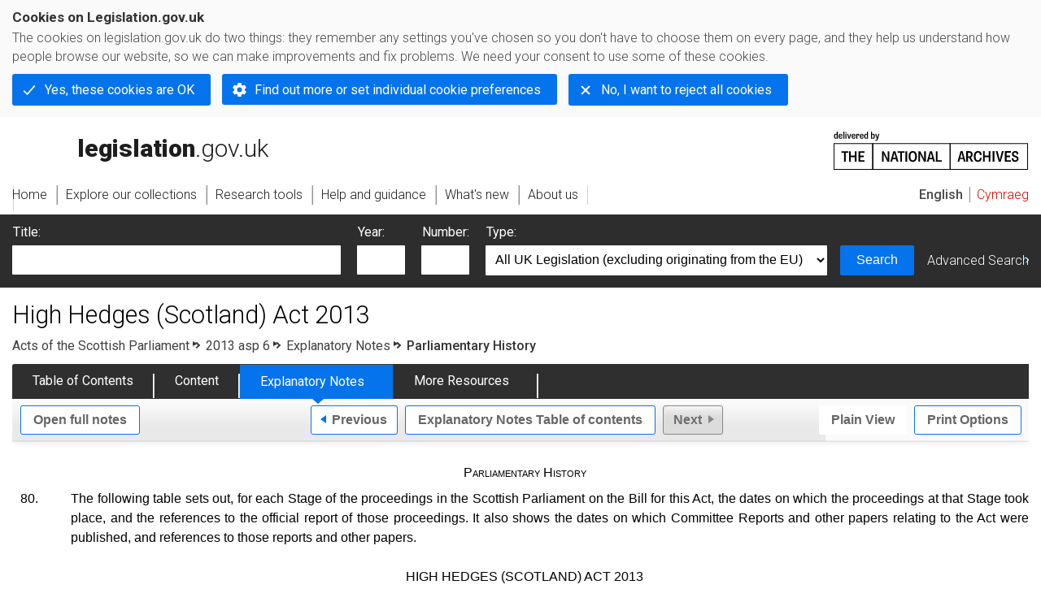

--- FILE ---
content_type: application/xhtml+xml;charset=utf-8
request_url: https://www.legislation.gov.uk/asp/2013/6/notes/division/4
body_size: 6803
content:

<!DOCTYPE html
  PUBLIC "-//W3C//DTD XHTML+RDFa 1.0//EN" "http://www.w3.org/MarkUp/DTD/xhtml-rdfa-1.dtd">
<html xmlns="http://www.w3.org/1999/xhtml" xmlns:dct="http://purl.org/dc/terms/" xml:lang="en">
<head><meta http-equiv="Content-Type" content="text/html; charset=utf-8" /><meta name="viewport" content="width=device-width, initial-scale=0.1, user-scalable=1" /><title>High Hedges (Scotland) Act 2013 - Explanatory Notes</title><link rel="icon" href="/favicon.ico" /><link rel="stylesheet" href="/styles/screen.css" type="text/css" /><link rel="stylesheet" href="/styles/survey/survey.css" type="text/css" /><!--[if lte IE 6]><link rel="stylesheet" href="/styles/IE/ie6chromeAdditions.css" type="text/css" /><![endif]--><!--[if lte IE 7]><link rel="stylesheet" href="/styles/IE/ie7chromeAdditions.css" type="text/css" /><![endif]--><script type="text/javascript" src="/scripts/jquery-3.7.1.min.js"></script><script type="text/javascript" src="/scripts/CentralConfig.js"></script><script type="text/javascript" src="/scripts/survey/survey.js"></script><script type="text/javascript" src="/scripts/chrome.js"></script><link rel="apple-touch-icon" href="/images/chrome/apple-touch-icons/apple-touch-icon.png" />
				<meta name="DC.title" content="Explanatory Notes to High Hedges (Scotland) Act 2013" /><meta name="DC.creator" content="Scottish Government" /><meta name="DC.publisher" content="King's Printer for Scotland" /><meta name="DC.Date.Modified" content="2013-06-03" />
				<link rel="alternate" type="application/xml" href="/asp/2013/6/notes/division/4/data.xml" />
				
				
				<link rel="alternate" type="application/xhtml+xml" href="/asp/2013/6/notes/division/4/data.xht" title="HTML snippet" /><link rel="alternate" type="application/akn+xhtml" href="/asp/2013/6/notes/division/4/data.html" title="HTML5" /><link rel="alternate" type="text/html" href="/asp/2013/6/notes/division/4/data.htm" title="Website (XHTML) Default View" /><link rel="alternate" type="text/csv" href="/asp/2013/6/notes/division/4/data.csv" title="CSV" /><link rel="alternate" type="application/pdf" href="/asp/2013/6/notes/division/4/data.pdf" title="PDF" />
				<link rel="alternate" type="application/pdf" href="/asp/2013/6/pdfs/aspen_20130006_en.pdf" title="Explanatory Note" />
				<link rel="up" href="/asp/2013/6/notes" title="Entire notes" /><link rel="prev" href="/asp/2013/6/notes/division/3" title="Commentary on Sections" />
				
				
				<link rel="index" href="/asp/2013/6/notes/contents" title="Notes Table of Contents" />
				
				
			<meta name="Legislation.year" content="2013" /><style type="text/css">
			/* Legislation stylesheets - load depending on content type */
			@import "/styles/explanatoryNotes.css";
			
						@import "/styles/SPOprimarylegislation.css";
						@import "/styles/SPOlegislation.css";
						@import "/styles/legislation.css";
						@import "/styles/primarylegislation.css";
					
			@import "/styles/legislationOverwrites.css";
			/* End of Legislation stylesheets */
		</style><!--http://www.legislation.gov.uk/asp/2013/6/introductionhttp://www.legislation.gov.uk/asp/2013/6/contents--><!--[if IE 6]>
				<style type="text/css">
					@import "/styles/IE/ie6LegAdditions.css";
				</style>
			<![endif]--><!--[if IE 7]>
				<style type="text/css">
					@import "/styles/IE/ie7LegAdditions.css";
				</style>
			<![endif]--><link rel="stylesheet" href="/styles/website.css" type="text/css" /><link rel="stylesheet" href="/styles/print.css" type="text/css" media="print" /><link rel="stylesheet" href="/styles/buy-now.css" type="text/css" /><script type="text/javascript" src="/scripts/jquery-cookie-directive/jquery.cookie.js"></script><script type="text/javascript" src="/scripts/jquery-cookie-directive/jquery-cookie-functions.js"></script><script type="text/javascript" src="/scripts/cookie-directive.js"></script><!--Google Tag Manager--><script type="text/javascript">
			function addGtm(w, d, s, l, i) {
				// Legislation.gov.uk: Check cookie preferences before running the Google analytics code.
				if (window.legGlobals.cookiePolicy.userSet &amp;&amp; window.legGlobals.cookiePolicy.analytics) {
					w[l] = w[l] || [];
					w[l].push({'gtm.start': new Date().getTime(), event: 'gtm.js'});
					var and = '&amp;';
					and = and.charAt(0);
					var f = d.getElementsByTagName(s)[0], j = d.createElement(s),
							dl = l != 'dataLayer' ? (and + 'l=' + l) : '';
					j.async = true;
					j.src = 'https://www.googletagmanager.com/gtm.js?id=' + i + dl;
					f.parentNode.insertBefore(j, f);
				} else {
					$.removeCookie('_ga', {path: '/'});
					$.removeCookie('_gid', {path: '/'});
					$.removeCookie('_gat_UA-2827241-23', {path: '/'});
					$.removeCookie('_ga', {path: '/', domain: '.legislation.gov.uk'});
					$.removeCookie('_gid', {path: '/', domain: '.legislation.gov.uk'});
					$.removeCookie('_gat_UA-2827241-23', {path: '/', domain: '.legislation.gov.uk'});
				}
			}
			addGtm(window, document, 'script', 'dataLayer', 'GTM-TWB7339');

			$('body').on('cookie.preferences.saved.banner', function () {
				addGtm(window, document, 'script', 'dataLayer', 'GTM-TWB7339');
			});
		</script><!--End Google Tag Manager--></head><body xml:lang="en" dir="ltr" id="leg" about="http://www.legislation.gov.uk/asp/2013/6/notes/division/4" class="toc"><div id="preloadBg"><script type="text/javascript">
						$("body").addClass("js");
					</script></div><ul id="top" class="accessibleLinks"><li><a href="#pageTitle">Skip to main content</a></li><li><a href="#primaryNav">Skip to navigation</a></li></ul><div id="layout1"><div id="header"><h2><a href="/">legislation.gov.uk<span class="english"></span></a></h2><span class="natArch"><a href="https://www.nationalarchives.gov.uk"><span class="backgroundImage"></span><span class="accessibleText">https://www.nationalarchives.gov.uk</span></a></span><ul id="secondaryNav"><li><a class="langaugeSwitch" href="/cy/asp/2013/6/notes/division/4">Cymraeg</a></li></ul></div><div id="primaryNav"><div class="navLayout"><ul><li class="link1"><a href="/"><span>Home</span></a></li><li class="link2"><a href="/explore"><span>Explore our collections</span></a></li><li class="link3"><a href="/research-tools"><span>Research tools</span></a></li><li class="link4"><a href="/help"><span>Help and guidance</span></a></li><li class="link5"><a href="/new"><span>What's new</span></a></li><li class="link6"><a href="/about-us"><span>About us</span></a></li><li id="quickSearch" class="en"><a href="#contentSearch"><span>Search Legislation</span></a></li></ul></div></div><div id="background"></div><div id="layout2" class="legEnContent"><form id="contentSearch" method="get" action="/search" class="contentSearch"><h2>Search Legislation</h2><div class="title"><label for="title">Title: <em>(or keywords in the title)</em></label><input type="text" id="title" name="title" /></div><div class="year"><label for="year">Year:</label><input type="text" id="year" name="year" /></div><div class="number"><label for="number">Number:</label><input type="text" id="number" name="number" /></div><div class="type"><label for="type">Type:</label><select name="type" id="type"><option value="primary+secondary" selected="selected">All UK Legislation (excluding originating from the EU)</option><option disabled="disabled">--------------------------------------------</option><option value="all">All Legislation (including originating from the EU)</option><option disabled="disabled">--------------------------------------------</option><option value="primary">All Primary Legislation</option><option value="ukpga">    UK Public General Acts</option><option value="ukla">    UK Local Acts</option><option value="ukppa">    UK Private and Personal Acts</option><option value="asp">    Acts of the Scottish Parliament</option><option value="asc">    Acts of Senedd Cymru</option><option value="anaw">    Acts of the National Assembly for Wales</option><option value="mwa">    Measures of the National Assembly for Wales</option><option value="ukcm">    Church Measures</option><option value="nia">    Acts of the Northern Ireland Assembly</option><option value="aosp">    Acts of the Old Scottish Parliament</option><option value="aep">    Acts of the English Parliament</option><option value="aip">    Acts of the Old Irish Parliament</option><option value="apgb">    Acts of the Parliament of Great Britain</option><option value="gbla">    Local Acts of the Parliament of Great Britain</option><option value="gbppa">    Private and Personal Acts of the Parliament of Great Britain</option><option value="nisi">    Northern Ireland Orders in Council</option><option value="mnia">    Measures of the Northern Ireland Assembly</option><option value="apni">    Acts of the Northern Ireland Parliament</option><option disabled="disabled">--------------------------------------------</option><option value="secondary">All Secondary Legislation</option><option value="uksi">    UK Statutory Instruments</option><option value="wsi">    Welsh Statutory Instruments</option><option value="ssi">    Scottish Statutory Instruments</option><option value="nisr">    Northern Ireland Statutory Rules</option><option value="ukci">    Church Instruments</option><option value="ukmd">    UK Ministerial Directions</option><option value="ukmo">    UK Ministerial Orders</option><option value="uksro">    UK Statutory Rules and Orders</option><option value="nisro">    Northern Ireland Statutory Rules and Orders</option><option disabled="disabled">--------------------------------------------</option><option value="eu-origin">All Legislation originating from the EU</option><option value="eur">    Regulations originating from the EU</option><option value="eudn">    Decisions originating from the EU</option><option value="eudr">    Directives originating from the EU</option><option value="eut">    European Union Treaties</option><option disabled="disabled">--------------------------------------------</option><option value="draft">All Draft Legislation</option><option value="ukdsi">    UK Draft Statutory Instruments</option><option value="sdsi">    Scottish Draft Statutory Instruments</option><option value="nidsr">    Northern Ireland Draft Statutory Rules</option><option disabled="disabled">--------------------------------------------</option><option value="ukia">All Impact Assessments</option><option value="ukia">    UK Impact Assessments</option></select></div><div class="submit"><button type="submit" id="contentSearchSubmit" class="userFunctionalElement"><span class="btl"></span><span class="btr"></span>Search<span class="bbl"></span><span class="bbr"></span></button></div><div class="advSearch"><a href="/search">Advanced Search</a></div></form><h1 id="pageTitle" class="pageTitle">High Hedges (Scotland) Act 2013</h1><div id="breadCrumb"><h2 class="accessibleText">You are here:</h2><ul><li class="first"><a href="/asp">Acts of the Scottish Parliament</a></li><li><a href="/asp/2013/6/contents">2013 asp 6</a></li><li><a href="/asp/2013/6/notes/contents">Explanatory Notes</a></li><li class="active">Parliamentary History</li></ul></div><ul id="legSubNav"><li id="legTocLink"><span class="presentation"></span><a href="/asp/2013/6/contents">Table of Contents</a></li><li id="legContentLink"><span class="presentation"></span><a href="/asp/2013/6/introduction" class="disabled">Content</a></li><li id="legEnLink"><span class="presentation"></span><a href="/asp/2013/6/notes/contents">Explanatory Notes</a><a href="#enTabHelp" class="helpItem helpItemToBot"><img src="/images/chrome/helpIcon.gif" alt=" Help about Explanatory Notes" /></a></li><li id="legResourcesLink"><span class="presentation"></span><a href="/asp/2013/6/resources">More Resources</a><a href="#moreResourcesTabHelp" class="helpItem helpItemToBot"><img src="/images/chrome/helpIcon.gif" alt=" Help about More Resources" /></a></li></ul><div class="interface"><ul id="wholeNav"><li class="wholeuri"><a href="/asp/2013/6/notes" class="userFunctionalElement" title="Open Explanatory Notes"><span class="btl"></span><span class="btr"></span>Open full notes<span class="bbl"></span><span class="bbr"></span></a></li></ul><div class="prevNextNav"><ul><li class="prev"><a href="/asp/2013/6/notes/division/3" class="userFunctionalElement nav" title="commentary on sections"><span class="btl"></span><span class="btr"></span>Previous<span class="bbl"></span><span class="bbr"></span></a></li><li class="toc"><a href="/asp/2013/6/notes/contents" class="userFunctionalElement nav" title="Explanatory Notes Table of contents"><span class="btl"></span><span class="btr"></span>Explanatory Notes Table of contents<span class="bbl"></span><span class="bbr"></span></a></li><li class="next"><span class="userFunctionalElement disabled"><span class="btl"></span><span class="btr"></span>Next<span class="bbl"></span><span class="bbr"></span></span></li></ul></div><ul id="viewPrintControl"><li class="view"><a class="userFunctionalElement" href="?view=plain"><span class="btl"></span><span class="btr"></span>Plain View<span class="bbl"></span><span class="bbr"></span></a></li><li class="print"><a class="userFunctionalElement" href="#printOptions"><span class="btl"></span><span class="btr"></span>Print Options<span class="bbl"></span><span class="bbr"></span></a></li></ul></div><div id="content"><div id="viewLegContents"><div class="LegSnippet" xml:lang="en"><h3 class="ENClearDivFirst ENDivTitle" id="div1">Parliamentary History</h3><p class="ENNumParaContainer" id="cd19e79"><span class="ENDS ENLHS ENNumParaNo">80.</span><span class="ENDS ENRHS ENNumParaText">The following table sets out, for each Stage of the proceedings in the Scottish Parliament on the Bill for this Act, the dates on which the proceedings at that Stage took place, and the references to the official report of those proceedings. It also shows the dates on which Committee Reports and other papers relating to the Act were published, and references to those reports and other papers.</span></p><div class="ENTabular" id="Legislation-d19e82"><h4 class="ENTableTitle">HIGH HEDGES (SCOTLAND) ACT 2013</h4><div class="ENClearFix ENTableContainer"><table class="ENTable" cellpadding="5" id="Legislation-d19e87" style="border-top: solid 1px black; border-bottom: solid 1px black"><tbody id="Legislation-d19e89" style="border-bottom: solid 1px black"><tr id="Legislation-d19e90"><td class="ENTDplain" id="Legislation-d19e91">Draft and Final Proposals, and list of supporters</td><td class="ENTD" id="Legislation-d19e93"><a href="http://www.scottish.parliament.uk/parliamentarybusiness/Bills/45607.aspx" title="Scottish Parliament website">Proposal</a></td></tr><tr id="Legislation-d19e96"><td class="ENTDplain" id="Legislation-d19e97"></td><td class="ENTDplain" id="Legislation-d19e98"></td></tr><tr id="Legislation-d19e99"><th class="ENTHplain" id="Legislation-d19e100" scope="colgroup" colspan="2" style="text-align: left; ">Local Government and Regeneration Committee</th></tr><tr id="Legislation-d19e102"><td class="ENTDplain" id="Legislation-d19e103">3<sup>rd</sup> meeting. 1 February 2012</td><td class="ENTD" id="Legislation-d19e108"><a href="http://www.scottish.parliament.uk/parliamentarybusiness/28862.aspx?r=7142&amp;mode=pdf" title="Scottish Parliament website">Column 572 - 582</a></td></tr><tr id="Legislation-d19e111"><th class="ENTHplain" id="Legislation-d19e112" scope="colgroup" colspan="2" style="text-align: left; ">Introduction</th></tr><tr id="Legislation-d19e114"><td class="ENTDplain" id="Legislation-d19e115">Bill as introduced – 2 October 2012</td><td class="ENTD" id="Legislation-d19e117"><a href="http://www.scottish.parliament.uk/S4_Bills/High%20Hedges%20Bill%20(Scotland)%20Bill/b16s4-introd.pdf" title="Scottish Parliament website">SP Bill 16 – Session 4 (2013)</a></td></tr><tr id="Legislation-d19e120"><th class="ENTHplain" id="Legislation-d19e121" scope="colgroup" colspan="2" style="text-align: left; ">Stage 1</th></tr><tr id="Legislation-d19e123"><th class="ENTHplain" id="Legislation-d19e124" scope="colgroup" colspan="2" style="text-align: left; ">(a) Local Government and Regeneration Committee</th></tr><tr id="Legislation-d19e126"><td class="ENTDplain" id="Legislation-d19e127">28<sup>th</sup> meeting, 5 December 2012</td><td class="ENTD" id="Legislation-d19e132"><a href="http://www.scottish.parliament.uk/parliamentarybusiness/28862.aspx?r=7974&amp;mode=pdf" title="Scottish Parliament website">Column 1480 - 1504</a></td></tr><tr id="Legislation-d19e135"><td class="ENTDplain" id="Legislation-d19e136">29<sup>th</sup> meeting, 12 December 2012</td><td class="ENTD" id="Legislation-d19e141"><a href="http://www.scottish.parliament.uk/parliamentarybusiness/28862.aspx?r=7963&amp;mode=pdf" title="Scottish Parliament website">Column 1512 - 1534</a></td></tr><tr id="Legislation-d19e144"><td class="ENTDplain" id="Legislation-d19e145">30<sup>th</sup> meeting, 19 December 2012</td><td class="ENTD" id="Legislation-d19e150"><a href="http://www.scottish.parliament.uk/parliamentarybusiness/28862.aspx?r=7986&amp;mode=pdf" title="Scottish Parliament website">Column 1555 - 1582</a></td></tr><tr id="Legislation-d19e154"><td class="ENTDplain" id="Legislation-d19e155">3<sup>rd</sup> report 2013, (Session 4) – High Hedges (Scotland) Bill</td><td class="ENTD" id="Legislation-d19e160"><a href="http://www.scottish.parliament.uk/parliamentarybusiness/CurrentCommittees/59057.aspx" title="Scottish Parliament website">Report</a></td></tr><tr id="Legislation-d19e163"><th class="ENTHplain" id="Legislation-d19e164" scope="colgroup" colspan="2" style="text-align: left; ">(b) Finance Committee</th></tr><tr id="Legislation-d19e166"><td class="ENTDplain" id="Legislation-d19e167">33<sup>rd</sup> meeting, 12 December 2012</td><td class="ENTD" id="Legislation-d19e172"><a href="http://www.scottish.parliament.uk/parliamentarybusiness/28862.aspx?r=7969&amp;mode=pdf" title="Scottish Parliament website">Column 1988 - 1998</a></td></tr><tr id="Legislation-d19e175"><td class="ENTDplain" id="Legislation-d19e176">Letter to Lead Committee, 13 December 2012</td><td class="ENTD" id="Legislation-d19e178"><a href="http://www.scottish.parliament.uk/S4_LocalGovernmentandRegenerationCommittee/Meeting%20Papers/LGR_Meeting_Papers_20121219.pdf" title="Scottish Parliament website">Papers, page 16</a></td></tr><tr id="Legislation-d19e181"><th class="ENTHplain" id="Legislation-d19e182" scope="colgroup" colspan="2" style="text-align: left; ">(c) Subordinate Legislation Committee</th></tr><tr id="Legislation-d19e184"><td class="ENTDplain" id="Legislation-d19e185">29<sup>th</sup> meeting, 11 December 2012</td><td class="ENTD" id="Legislation-d19e190"><a href="http://www.scottish.parliament.uk/parliamentarybusiness/28862.aspx?r=7596&amp;mode=pdf" title="Scottish Parliament website">Column 665</a><span class="ENTDmixedText"> (private)</span></td></tr><tr id="Legislation-d19e194"><td class="ENTDplain" id="Legislation-d19e195">58<sup>th</sup> report 2012, (Session 4) – High Hedges (Scotland) Bill</td><td class="ENTD" id="Legislation-d19e200"><a href="http://www.scottish.parliament.uk/parliamentarybusiness/CurrentCommittees/57786.aspx" title="Scottish Parliament website">Report</a></td></tr><tr id="Legislation-d19e203"><td class="ENTDplain" id="Legislation-d19e204">11<sup>th</sup> meeting, 26 March 2013</td><td class="ENTD" id="Legislation-d19e209"><a href="http://www.scottish.parliament.uk/parliamentarybusiness/28862.aspx?r=7886&amp;mode=pdf" title="Scottish Parliament website">Column 858</a></td></tr><tr id="Legislation-d19e212"><td class="ENTDplain" id="Legislation-d19e213">22<sup>nd</sup> report 2013, (Session 4) – High Hedges (Scotland) Bill</td><td class="ENTD" id="Legislation-d19e218"><a href="http://www.scottish.parliament.uk/parliamentarybusiness/CurrentCommittees/61599.aspx" title="Scottish Parliament website">Report</a></td></tr><tr id="Legislation-d19e221"><th class="ENTHplain" id="Legislation-d19e222" scope="colgroup" colspan="2" style="text-align: left; ">(d) Consideration by the Parliament</th></tr><tr id="Legislation-d19e224"><td class="ENTDplain" id="Legislation-d19e225">Stage 1 debate – 5 February 2013</td><td class="ENTD" id="Legislation-d19e227"><a href="http://www.scottish.parliament.uk/parliamentarybusiness/28862.aspx?r=7731&amp;mode=pdf" title="Scottish Parliament website">column 16363 - 16396</a></td></tr><tr id="Legislation-d19e231"><th class="ENTHplain" id="Legislation-d19e232" scope="colgroup" colspan="2" style="text-align: left; ">Stage 2</th></tr><tr id="Legislation-d19e234"><th class="ENTHplain" id="Legislation-d19e235" scope="colgroup" colspan="2" style="text-align: left; ">(a) Local Government and Regeneration Committee</th></tr><tr id="Legislation-d19e237"><td class="ENTDplain" id="Legislation-d19e238">Stage 2 debate – 6 March 2013</td><td class="ENTD" id="Legislation-d19e240"><a href="http://www.scottish.parliament.uk/parliamentarybusiness/28862.aspx?r=8103&amp;mode=pdf" title="Scottish Parliament website">column 1805 - 1833</a></td></tr><tr id="Legislation-d19e243"><td class="ENTDplain" id="Legislation-d19e244">Bill as amended at Stage 2 – 7 March 2013</td><td class="ENTD" id="Legislation-d19e246"><a href="http://www.scottish.parliament.uk/S4_Bills/High%20Hedges%20Bill%20(Scotland)%20Bill/b16as4-stage2.pdf" title="Scottish Parliament website">SP Bill 16A – Session 4 (2013)</a></td></tr><tr id="Legislation-d19e249"><th class="ENTHplain" id="Legislation-d19e250" scope="colgroup" colspan="2" style="text-align: left; ">Stage 3</th></tr><tr id="Legislation-d19e252"><th class="ENTHplain" id="Legislation-d19e253" scope="colgroup" colspan="2" style="text-align: left; ">Consideration by the Parliament</th></tr><tr id="Legislation-d19e255"><td class="ENTDplain" id="Legislation-d19e256">Stage 3 debate – 28 March 2013</td><td class="ENTD" id="Legislation-d19e258"><a href="http://www.scottish.parliament.uk/parliamentarybusiness/28862.aspx?r=7901&amp;mode=pdf" title="Scottish Parliament website">column18466 - 18518</a></td></tr><tr id="Legislation-d19e261"><td class="ENTDplain" id="Legislation-d19e262">Bill as Passed</td><td class="ENTD" id="Legislation-d19e264"><a href="http://www.scottish.parliament.uk/S4_Bills/High%20Hedges%20Bill%20(Scotland)%20Bill/b16bs4-aspassed.pdf" title="Scottish Parliament website">SP Bill 16B – Session 4 (2013)</a></td></tr><tr id="Legislation-d19e267"><th class="ENTHplain" id="Legislation-d19e268" scope="colgroup" colspan="2" style="text-align: left; ">Royal Assent</th></tr><tr id="Legislation-d19e270"><td class="ENTDplain" id="Legislation-d19e271">2 May 2013</td><td class="ENTDplain" id="Legislation-d19e273"></td></tr></tbody></table></div></div></div></div><div class="interface"><div class="prevNextNav"><ul><li class="prev"><a href="/asp/2013/6/notes/division/3" class="userFunctionalElement nav" title="commentary on sections"><span class="btl"></span><span class="btr"></span>Previous<span class="bbl"></span><span class="bbr"></span></a></li><li class="toc"><a href="/asp/2013/6/notes/contents" class="userFunctionalElement nav" title="Explanatory Notes Table of contents"><span class="btl"></span><span class="btr"></span>Explanatory Notes Table of contents<span class="bbl"></span><span class="bbr"></span></a></li><li class="next"><span class="userFunctionalElement disabled"><span class="btl"></span><span class="btr"></span>Next<span class="bbl"></span><span class="bbr"></span></span></li></ul></div></div><p class="backToTop"><a href="#top">Back to top</a></p></div></div><h2 class="interfaceOptionsHeader">Options/Help</h2><div id="printOptions" class="interfaceOptions "><h3 class="accessibleText">Print Options</h3><ul class="optionList"><li class="printWhole"><h4><span class="accessibleText">Print </span>The Full Notes</h4><ul><li><a class="pdfLink" href="/asp/2013/6/notes/data.pdf" target="_blank">PDF<span class="accessibleText">The Full Notes</span></a></li><li><a class="htmLink" href="/asp/2013/6/notes/data.xht?view=snippet&amp;wrap=true" target="_blank">Web page<span class="accessibleText">The Full Notes</span></a></li></ul></li><li class="printWhole"><h4><span class="accessibleText">Print </span>This Division only</h4><ul><li><a class="pdfLink" href="/asp/2013/6/notes/division/4/data.pdf" target="_blank">PDF<span class="accessibleText">This Division only</span></a></li><li><a class="htmLink" href="/asp/2013/6/notes/division/4/data.xht?view=snippet&amp;wrap=true" target="_blank">Web page<span class="accessibleText">This Division only</span></a></li></ul></li></ul></div><div class="help" id="enTabHelp"><span class="icon"></span><div class="content"><a href="#" class="close"><img alt="Close" src="/images/chrome/closeIcon.gif" /></a><h3>Explanatory Notes</h3><p>Text created by the Scottish Government to explain what the Act sets out to achieve and to make the Act accessible to readers who are not legally qualified. Explanatory Notes were introduced in 1999 and accompany all Acts of the Scottish Parliament except those which result from Budget Bills.</p></div></div><div class="help" id="moreResourcesTabHelp"><span class="icon"></span><div class="content"><a href="#" class="close"><img alt="Close" src="/images/chrome/closeIcon.gif" /></a><h3>More Resources</h3><p>Access essential accompanying documents and information for this legislation item from this tab. Dependent on the legislation item being viewed this may include:</p><ul><li>the original print PDF of the as enacted version that was used for the print copy</li><li>lists of changes made by and/or affecting this legislation item</li><li>confers power and blanket amendment details</li><li>all formats of all associated documents</li><li>correction slips</li><li>links to related legislation and further information resources</li></ul></div></div><div id="altFormats"><div class="altFormats"><p>The data on this page is available in the <a href="/developer/formats">alternative data formats</a> listed:<ul><li><a href="/asp/2013/6/notes/division/4/data.html" type="application/akn+xhtml" rel="alternate nofollow">HTML5<span class="accessibleText"> alternative version</span></a></li><li><a href="/asp/2013/6/notes/division/4/data.xht" type="application/xhtml+xml" rel="alternate nofollow">HTML snippet<span class="accessibleText"> alternative version</span></a></li><li><a href="/asp/2013/6/notes/division/4/data.pdf" type="application/pdf" rel="alternate nofollow">PDF<span class="accessibleText"> alternative version</span></a></li><li><a href="/asp/2013/6/notes/division/4/data.xml" type="application/xml" rel="alternate nofollow">XML<span class="accessibleText"> alternative version</span></a></li><li><a href="/asp/2013/6/notes/division/4/data.htm" type="text/html" rel="alternate nofollow">HTML RDFa<span class="accessibleText"> alternative version</span></a></li></ul></p></div></div><div id="footerNav"><ul><li><a href="/new-design">New site design</a></li><li><a href="/help">Help</a></li><li><a href="/about-us">About us</a></li><li><a href="/sitemap">Site map</a></li><li><a href="/accessibility">Accessibility</a></li><li><a href="/contact-us">Contact us</a></li><li><a href="/privacynotice">Privacy notice</a></li><li><a href="/cookiepolicy" id="cookies-content-link">Cookies</a></li></ul></div><div id="footer"><div><p class="copyrightstatement"><img src="/images/chrome/ogl-symbol.gif" alt="OGL logo" /><span xml:lang="" id="Copyright_Statement">All content is available under the <a href="https://www.nationalarchives.gov.uk/doc/open-government-licence/version/3" target="_blank" rel="license">Open Government Licence v3.0</a> except where <a href="/contributors">otherwise stated</a>. This site additionally contains content derived from EUR-Lex, reused under the terms of the <a href="https://eur-lex.europa.eu/legal-content/EN/TXT/?uri=CELEX%3A32011D0833" target="_blank">Commission Decision 2011/833/EU</a> on the reuse of documents from the EU institutions. For more information see the <a href="https://eur-lex.europa.eu/content/legal-notice/legal-notice.html" target="_blank">EUR-Lex public statement on re-use</a>.</span></p><span class="copyright">© <span rel="dct:rights" resource="http://reference.data.gov.uk/def/copyright/crown-copyright">Crown and database right</span></span></div></div><!--Google Tag Manager NoScript--><div id="google-tag-manager"><script type="text/javascript">
				if (window.legGlobals.cookiePolicy.userSet &amp;&amp; window.legGlobals.cookiePolicy.analytics) {
					var toRemove = document.getElementById('google-tag-manager');
					document.getElementById('google-tag-manager').parentNode.removeChild(toRemove);
				}
			</script><div style="visibility: hidden; height: 0; width: 0; overflow: hidden; position: absolute"><object data="https://www.googletagmanager.com/ns.html?id=GTM-TWB7339" height="0" width="0" type="text/html"></object></div></div><!--End Google Tag Manager NoScript--></div><div id="modalBg" style="width: 1264px; height: 1731px; opacity: 0.8; display: none;"></div><script type="text/javascript">
					$("#statusWarningSubSections").css("display", "none");
					$(".help").css("display", "none");
					$("#searchChanges", "#existingSearch").css({"display": "none"});
				</script><script type="text/javascript" src="/scripts/libs/scrollmagic/ScrollMagic.min.js"></script><script type="text/javascript" src="/scripts/SidebarScroll.js"></script><script type="text/javascript" src="/scripts/StickyElements.js"></script></body></html>